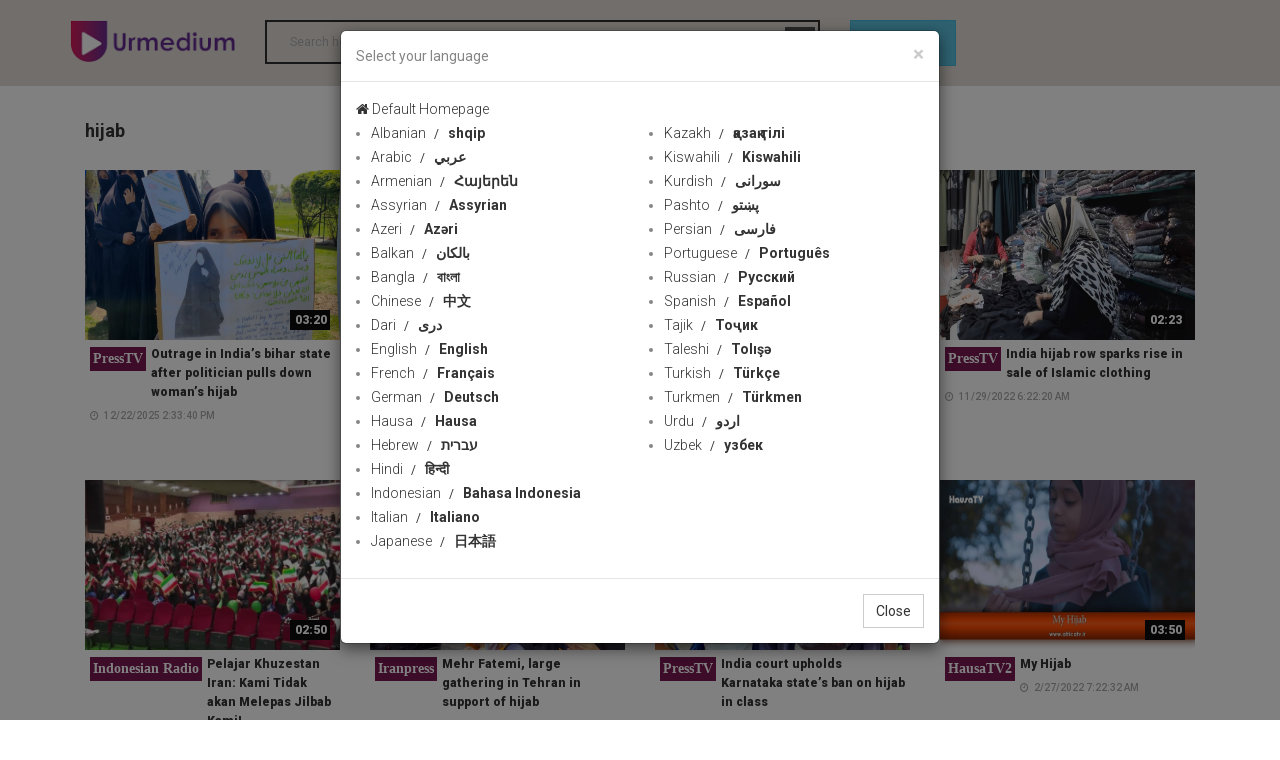

--- FILE ---
content_type: text/html; charset=utf-8
request_url: http://112481749.r.worldcdn.net/tag/6792
body_size: 7149
content:


<!DOCTYPE html>

<html xmlns="http://www.w3.org/1999/xhtml">
<head><meta charset="utf-8" /><meta http-equiv="X-UA-Compatible" content="IE=edge" /><title>
	hijab
</title><meta name="viewport" content="width=device-width, initial-scale=1.0" />
    <!-- Bootstrap Core CSS -->
    <link href="../css/bootstrap.min.css" rel="stylesheet" />
    <!-- Owl Carousel Assets -->
    <link href="../assets/font-awesome-4.7.0/css/font-awesome.min.css" rel="stylesheet" /><link id="iconimg" rel="icon" href="/img/ico.png" />
    <!--Google Fonts-->
    <link href="https://fonts.googleapis.com/css?family=Open+Sans:400,600,700,800|Raleway:400,500,700|Roboto:300,400,500,700,900|Ubuntu:300,300i,400,400i,500,500i,700" rel="stylesheet" />
    <!-- Main CSS -->
    <link rel="stylesheet" href="../css/style.css" />
    <!-- Responsive CSS -->
    <link rel="stylesheet" href="../css/responsive.css" />


   


    <!-- HTML5 Shim and Respond.js IE8 support of HTML5 elements and media queries -->
    <!-- WARNING: Respond.js doesn't work if you view the page via file:// -->
    <!--[if lt IE 9]>
            <script src="https://oss.maxcdn.com/libs/html5shiv/3.7.0/html5shiv.js"></script>
            <script src="https://oss.maxcdn.com/libs/respond.js/1.4.2/respond.min.js"></script>
        <![endif]-->


  

    
<meta name="description" content="hijab" /><meta name="keywords" content="hijab" /></head>
<body>
    <form name="form1" method="post" action="./6792" id="form1">
<div>
<input type="hidden" name="__VIEWSTATE" id="__VIEWSTATE" value="+/Ehz7n/[base64]/ROfx/ptKwQ8df+GWo9XdVvMLjS9pgQKUnmpx/mxF0EfmTTM9GB9LAvTk+j7/cmOmHz8DCh4WaawWUajnXZuhgJdBy182TkdNc2bYBZw7KAafGpqP1Ww15Aj+sDHtCCcv1Nkq0f0ZldXu4z/28VW+wBzh6t2rDaBnxrnOPQM1gLm7R6tQkMYfg0aDhkRV1NiWUmwpe6T1YaPJ8sNXo/fVnwik9tl1qeb3caNZOO6nIzLDZPbGRgIciIXYIGZptmQY/kJDsqPi7ZbJYwemyiGRr7BGKQf4q0vVHcbssViTypIPltxGykJUvIgpsCG/2bTi00oJLrhTI44dzrFsQJdvs7QbO2qnyf+Wd9UUKrNM7kqdG0km/JWxJfyM0UVwS/iAPINtQQV1h7XiV+kPJciFZgbSNtywcFKn5HE8Ww9KvXezGQnubZXNoY90dDLPf6XzeGPE/XA22EwPh8+mJ2vlQwGyor7C70xAgq0z//1d1mn4rzOEkffwBDS1OPlj3myk1pVbkDl1rLVK+n8oRXWyl2OLdPNiFp9IXjo81rA962VFGV5jKgQcZgDFZskvjN/Y+ShS/8RLAUsLV5Ih3PgebC8GGJW1fKSw5ywoQFopn7BI0iSa5GRKXOVQcqcAqaEOqVM863t0fIKE3oj3axQGVHE6c7pceHDO0WlrXY" />
</div>

<div>

	<input type="hidden" name="__VIEWSTATEGENERATOR" id="__VIEWSTATEGENERATOR" value="C0505142" />
	<input type="hidden" name="__VIEWSTATEENCRYPTED" id="__VIEWSTATEENCRYPTED" value="" />
</div>

        <!--======= header =======-->
        <header>
            <div class="container">
                <div class="row">
                    <div class="col-lg-2 col-md-2 col-sm-12">
                        <a id="main-category-toggler" class="hidden-md hidden-lg hidden-md" href="#">
                            <i class="fa fa-navicon"></i>
                        </a>
                        <span class="mobilesearch hidden-lg hidden-md"></span>
                        <a id="main-category-toggler-close" class="hidden-md hidden-lg hidden-md" href="#">
                            <i class="fa fa-close"></i>
                        </a>
                        <div id="logo">
                            <a href="/">
                                <img src="/img/logo.png" alt=""></a>
                        </div>
                    </div>
                    <!-- // col-md-2 -->
                    
                        <div class="col-lg-6 col-md-6 col-sm-6 hidden-xs hidden-sm" id="searchcontainer">
                            
                            <div class="search-form">



                                <input type="search" id="select-movie" placeholder="Search here ..." autocomplete="off" />
                                <ul id="searchResult" style="display: none;"></ul>
                                <input type="submit" value="Keywords" id="searchbtn" />
                                <script src="/js/jquery-3.2.1.min.js"></script>

                                
                                <script>
                                    $(document).ready(function () {
                                        var timeout = null;
                                        $("#select-movie").keyup(function () {

                                            $("#searchResult").empty();

                                            clearTimeout(timeout);


                                            timeout = setTimeout(function () {
                                                explode();
                                            }, 500);




                                        });
                                        function explode() {
                                            if ($("#select-movie").val() != "") {
                                                console.log($("#select-movie").val());
                                                $.ajax({
                                                    url: '/ajax/search?q=' + $("#select-movie").val(),
                                                    type: 'get',
                                                    data: {},
                                                    dataType: 'json',
                                                    success: function (response) {

                                                        var len = response.length;
                                                        $("#searchResult").empty();
                                                        $("#searchResult").hide();
                                                        for (var i = 0; i < len; i++) {

                                                            $("#searchResult").append("<a href='/content/" + response[i]['id'] + "'><li value='" + response[i]['id'] + "'>" + response[i]['title'] + "</li></a>");

                                                        }
                                                        $("#searchResult").slideDown();


                                                    }
                                                });
                                            }

                                        }
                                    });


                                </script>
                                <script>
                                    $(document).ready(function () {

                                        $('#select-movie').keypress(function (event) {
                                            
                                            if (event.keyCode == '13') {

                                                location = '/search/' + $('#select-movie').val();

                                                return false;
                                            }
                                        });
                                        $('#searchbtn').click(function (event) {
                                           
                                            location = '/search/' + $('#select-movie').val();

                                            return false;
                                        });
                                    });
                                </script>
                                <script>
                                    $("#select-movie").focusin(function () {
                                        $("#searchResult").fadeIn();

                                    })
                                    $("#select-movie").focusout(function () {
                                        $("#searchResult").fadeOut();

                                    })
                                </script>
                                <style>
                                    input[type=search] {
                                        background: none;
                                        font-weight: bold;
                                        border-color: #2e2e2e;
                                        border-style: solid;
                                        border-width: 2px 2px 2px 2px;
                                        outline: none;
                                    }


                                    #searchResult {
                                        list-style: none;
                                        padding: 0px;
                                        width: 315px;
                                        position: absolute;
                                        margin: 0;
                                        z-index: 1000;
                                        max-height: 188px;
                                        overflow-y: scroll;
                                    }

                                        #searchResult li {
                                            background: #e5e5e5;
                                            padding: 4px;
                                        }

                                            #searchResult li:nth-child(even) {
                                                background: lightgray;
                                                color: white;
                                            }

                                            #searchResult li:hover {
                                                cursor: pointer;
                                            }





                                        #searchResult::-webkit-scrollbar-track {
                                            -webkit-box-shadow: inset 0 0 6px rgba(0,0,0,0.3);
                                            background-color: #F5F5F5;
                                        }

                                        #searchResult::-webkit-scrollbar {
                                            width: 6px;
                                            background-color: #F5F5F5;
                                        }

                                        #searchResult::-webkit-scrollbar-thumb {
                                            background-color: #000000;
                                        }
                                </style>
                            </div>
                        </div>
                        <div class="col-lg-2 col-md-2 col-sm-12 col-xs-12 LangContainer">


                            <!-- Trigger the modal with a button -->
                            <button type="button" class="btn btn-info btn-lg" data-toggle="modal" data-target="#myModal"> language</button>

                            <!-- Modal -->
                            <div id="myModal" class="modal fade" role="dialog">
                                <div class="modal-dialog">

                                    <!-- Modal content-->
                                    <div class="modal-content">
                                        <div class="modal-header">
                                            <button type="button" class="close" data-dismiss="modal">&times;</button>
                                            <h4 class="modal-title">Select your language</h4>
                                        </div>
                                        <div class="modal-body">
                                            <div class="container">
                                                <div class="row">
                                                  <a href="/"  class="selectlang"><i class="fa fa-home"></i> Default Homepage</a> 
                                                </div>
                                                <div class="row">

                                                    <div class="col-xs-6 col-sm-4 col-md-3 langsection1">
                                                        <ul>
                                                            <li><a href='/lang/12'  class='selectlang'>Albanian<span> shqip</span></a></li><li><a href='/lang/2'  class='selectlang'>Arabic<span> عربي</span></a></li><li><a href='/lang/13'  class='selectlang'>Armenian<span> Հայերեն</span></a></li><li><a href='/lang/32'  class='selectlang'>Assyrian<span> Assyrian</span></a></li><li><a href='/lang/9'  class='selectlang'>Azeri<span> Azəri</span></a></li><li><a href='/lang/11'  class='selectlang'>Balkan<span> بالکان</span></a></li><li><a href='/lang/14'  class='selectlang'>Bangla<span> বাংলা</span></a></li><li><a href='/lang/15'  class='selectlang'>Chinese<span> 中文</span></a></li><li><a href='/lang/30'  class='selectlang'>Dari<span> دری</span></a></li><li><a href='/lang/1'  class='selectlang'>English<span> English</span></a></li><li><a href='/lang/5'  class='selectlang'>French<span> Français</span></a></li><li><a href='/lang/16'  class='selectlang'>German<span> Deutsch</span></a></li><li><a href='/lang/10'  class='selectlang'>Hausa<span> Hausa</span></a></li><li><a href='/lang/17'  class='selectlang'>Hebrew<span> עברית</span></a></li><li><a href='/lang/18'  class='selectlang'>Hindi<span> हिन्दी</span></a></li><li><a href='/lang/19'  class='selectlang'>Indonesian<span> Bahasa Indonesia</span></a></li><li><a href='/lang/20'  class='selectlang'>Italian<span> Italiano</span></a></li><li><a href='/lang/21'  class='selectlang'>Japanese<span> 日本語</span></a></li>
                                                          
                                                        </ul>
                                                    </div>

                                                 

                                                    <div class="col-xs-6 col-sm-4 col-md-3 langsection2">
                                                        <ul>
                                                            <li><a href='/lang/22'  class='selectlang'>Kazakh<span> қазақ тілі</span></a></li><li><a href='/lang/23'  class='selectlang'>Kiswahili<span> Kiswahili</span></a></li><li><a href='/lang/8'  class='selectlang'>Kurdish<span> سورانی</span></a></li><li><a href='/lang/31'  class='selectlang'>Pashto<span> پښتو</span></a></li><li><a href='/lang/4'  class='selectlang'>Persian<span> فارسی</span></a></li><li><a href='/lang/24'  class='selectlang'>Portuguese<span> Português</span></a></li><li><a href='/lang/6'  class='selectlang'>Russian<span> Русский</span></a></li><li><a href='/lang/3'  class='selectlang'>Spanish<span> Español</span></a></li><li><a href='/lang/25'  class='selectlang'>Tajik<span> Тоҷик</span></a></li><li><a href='/lang/26'  class='selectlang'>Taleshi<span> Tolışə</span></a></li><li><a href='/lang/27'  class='selectlang'>Turkish<span> Türkçe</span></a></li><li><a href='/lang/28'  class='selectlang'>Turkmen<span> Türkmen</span></a></li><li><a href='/lang/7'  class='selectlang'>Urdu<span> اردو</span></a></li><li><a href='/lang/29'  class='selectlang'>Uzbek<span> узбек</span></a></li>
                                                           
                                                        </ul>
                                                    </div>

                                                    
                                                </div>
                                            </div>
                                        </div>
                                        <div class="modal-footer">
                                            <button type="button" class="btn btn-default" data-dismiss="modal">Close</button>
                                        </div>
                                    </div>

                                </div>
                            </div>
                            
                            <select id="SelectLang" style="display:none;">
                                <option value="/">Channel Language</option>
                                
                                <option value="/" >All Languages</option>
                                <option value="/lang/1" >English</option>
                                <option value="/lang/2" >عربي</option>
                                <option value="/lang/3" >Español</option>
                                <option value="/lang/4" >فارسی</option>
                                <option value="/lang/5" >Français</option>
                                <option value="/lang/6" >Русский</option>
                                <option value="/lang/7" >اردو</option>
                                <option value="/lang/8" >سورانی</option>
                                <option value="/lang/9" >Azəri</option>
                                <option value="/lang/10" >Hausa</option>
                                <option value="/lang/11" >Balkan</option>

                            </select>
                        </div>
                        
                        
                        

                    </div>
                    <!-- // row -->
                </div>
                <!-- // container-full -->
        </header>
        <!-- // header -->
            
              <div id="main-category" class="hidden-lg hidden-md ">
            
            <div class="container-full">
                <div class="row">
                    <div class="col-md-12">
                        <ul class="main-category-menu">
                            
                             <li class='color-1'><a href='/c/presstv'><img src='' class='channelmobilemenulogo' />PressTV</a></li> <li class='color-1'><a href='/c/hispantv'><img src='' class='channelmobilemenulogo' />HispanTV</a></li> <li class='color-1'><a href='/c/alalam'><img src='' class='channelmobilemenulogo' />Alalam</a></li> <li class='color-1'><a href='/c/alkawthar'><img src='' class='channelmobilemenulogo' />Alkawthar</a></li> <li class='color-1'><a href='/c/hausatv'><img src='' class='channelmobilemenulogo' />HausaTV1</a></li> <li class='color-1'><a href='/c/hausatv2'><img src='' class='channelmobilemenulogo' />HausaTV2</a></li> <li class='color-1'><a href='/c/ifilm'><img src='' class='channelmobilemenulogo' />iFilm English</a></li> <li class='color-1'><a href='/c/ifilmarabic'><img src='' class='channelmobilemenulogo' />iFilm Arabic</a></li> <li class='color-1'><a href='/c/ifilm2'><img src='' class='channelmobilemenulogo' />iFilm2</a></li> <li class='color-1'><a href='/c/ifilmfarsi'><img src='' class='channelmobilemenulogo' />iFilm Farsi</a></li> <li class='color-1'><a href='/c/saharbalkan'><img src='' class='channelmobilemenulogo' />Sahar Balkan</a></li> <li class='color-1'><a href='/c/saharazeri'><img src='' class='channelmobilemenulogo' />Sahar Azeri</a></li> <li class='color-1'><a href='/c/saharkurdish'><img src='' class='channelmobilemenulogo' />Sahar Kurdish</a></li> <li class='color-1'><a href='/c/saharurdu'><img src='' class='channelmobilemenulogo' />Sahar Urdu</a></li> <li class='color-1'><a href='/c/russianradio'><img src='' class='channelmobilemenulogo' />Russian Radio</a></li> <li class='color-1'><a href='/c/frenchpresstv'><img src='' class='channelmobilemenulogo' />PressTV Français</a></li> <li class='color-1'><a href='/c/iranpress'><img src='' class='channelmobilemenulogo' />Iranpress</a></li> <li class='color-1'><a href='/c/alalamsyria'><img src='' class='channelmobilemenulogo' />Alalam Syria</a></li>

                        </ul>
                    </div>
                    <!-- // col-md-14 -->
                </div>
                <!-- // row -->
            </div>
            <!-- // container-full -->
        </div>
        <!-- // main-category -->




        <div class="pagecontainer">
            
    <div class="container">
        <div id="all-output" class="col-md-12">
            <div class="row">
                <div class="col-lg-12 col-md-12 col-sm-12 col-xs-12">
                    <h1 style="padding-top: 10px;">
                        hijab</h1>
                </div>
            </div>
            <div class="row">
                
                        
                        <div class='col-lg-3 col-md-4 col-sm-6'>
                            <div class='video-item'>
                                <div class='thumb'>
                                    <div class='hover-efect'></div>
                                    <small class='smalltimehover'>03:20</small>
                                    <a href='/c/presstv/135468'>
                                        <img src="https://www.urmedium.net/media/image//compressed/2025\12\22\639020107583622065.jpg"   class='img-responsive full-img'   ></a>
                                </div>
                                <div class='video-info'>
                                                                        <a href="/c/presstv" class="channeltitleintro">PressTV</a>
                                    <a href='/c/presstv/135468' class='title'>Outrage in India’s bihar state after politician pulls down woman’s hijab  </a>


                                    <span class='date'><i class='fa fa-clock-o'></i>12/22/2025 2:33:40 PM </span>
                                             <span class='user'><i class='fa fa-eye'></i>6 </span>
                                    
                                </div>
                            </div>
                        </div>

                    
                    
                        <div class='col-lg-3 col-md-4 col-sm-6'>
                            <div class='video-item'>
                                <div class='thumb'>
                                    <div class='hover-efect'></div>
                                    <small class='smalltimehover'>02:50</small>
                                    <a href='/c/frenchpresstv/124752'>
                                        <img src="https://www.urmedium.net/media/video//2023/06/23/638231550897921131thumb.jpg"   class='img-responsive full-img'   ></a>
                                </div>
                                <div class='video-info'>
                                                                        <a href="/c/frenchpresstv" class="channeltitleintro">PressTV Français</a>
                                    <a href='/c/frenchpresstv/124752' class='title'>France: l'islamophobie bat son plein </a>


                                    <span class='date'><i class='fa fa-clock-o'></i>6/23/2023 10:12:27 PM </span>
                                             <span class='user'><i class='fa fa-eye'></i>645 </span>
                                    
                                </div>
                            </div>
                        </div>

                    
                    
                        <div class='col-lg-3 col-md-4 col-sm-6'>
                            <div class='video-item'>
                                <div class='thumb'>
                                    <div class='hover-efect'></div>
                                    <small class='smalltimehover'>01:28</small>
                                    <a href='/c/indonesianradio/121041'>
                                        <img src="https://www.urmedium.net/media/image//compressed/2023\01\04\638084529282353140.jpg"   class='img-responsive full-img'   ></a>
                                </div>
                                <div class='video-info'>
                                                                        <a href="/c/indonesianradio" class="channeltitleintro">Indonesian Radio</a>
                                    <a href='/c/indonesianradio/121041' class='title'>Apakah Hijab Itu Wajib? Ini Penjelasan Ayatullah Khamenei </a>


                                    <span class='date'><i class='fa fa-clock-o'></i>1/4/2023 6:15:59 PM </span>
                                             <span class='user'><i class='fa fa-eye'></i>15 </span>
                                    
                                </div>
                            </div>
                        </div>

                    
                    
                        <div class='col-lg-3 col-md-4 col-sm-6'>
                            <div class='video-item'>
                                <div class='thumb'>
                                    <div class='hover-efect'></div>
                                    <small class='smalltimehover'>02:23</small>
                                    <a href='/c/presstv/120202'>
                                        <img src="https://www.urmedium.net/media/image//compressed/2022\11\29\638052996757254743.jpg"   class='img-responsive full-img'   ></a>
                                </div>
                                <div class='video-info'>
                                                                        <a href="/c/presstv" class="channeltitleintro">PressTV</a>
                                    <a href='/c/presstv/120202' class='title'>India hijab row sparks rise in sale of Islamic clothing </a>


                                    <span class='date'><i class='fa fa-clock-o'></i>11/29/2022 6:22:20 AM </span>
                                             <span class='user'><i class='fa fa-eye'></i>43 </span>
                                    
                                </div>
                            </div>
                        </div>

                    
                    
                        <div class='col-lg-3 col-md-4 col-sm-6'>
                            <div class='video-item'>
                                <div class='thumb'>
                                    <div class='hover-efect'></div>
                                    <small class='smalltimehover'>02:50</small>
                                    <a href='/c/indonesianradio/119362'>
                                        <img src="https://www.urmedium.net/media/image//compressed/2022\11\03\638030831677121024.jpg"   class='img-responsive full-img'   ></a>
                                </div>
                                <div class='video-info'>
                                                                        <a href="/c/indonesianradio" class="channeltitleintro">Indonesian Radio</a>
                                    <a href='/c/indonesianradio/119362' class='title'>Pelajar Khuzestan Iran: Kami Tidak akan Melepas Jilbab Kami! </a>


                                    <span class='date'><i class='fa fa-clock-o'></i>11/3/2022 2:41:12 PM </span>
                                             <span class='user'><i class='fa fa-eye'></i>17 </span>
                                    
                                </div>
                            </div>
                        </div>

                    
                    
                        <div class='col-lg-3 col-md-4 col-sm-6'>
                            <div class='video-item'>
                                <div class='thumb'>
                                    <div class='hover-efect'></div>
                                    <small class='smalltimehover'>03:44</small>
                                    <a href='/c/iranpress/112616'>
                                        <img src="https://www.urmedium.net/media/image//compressed/2022\07\13\637933147709662302.jpg"   class='img-responsive full-img'   ></a>
                                </div>
                                <div class='video-info'>
                                                                        <a href="/c/iranpress" class="channeltitleintro">Iranpress</a>
                                    <a href='/c/iranpress/112616' class='title'>Mehr Fatemi, large gathering in Tehran in support of hijab </a>


                                    <span class='date'><i class='fa fa-clock-o'></i>7/13/2022 1:14:20 PM </span>
                                             <span class='user'><i class='fa fa-eye'></i>24 </span>
                                    
                                </div>
                            </div>
                        </div>

                    
                    
                        <div class='col-lg-3 col-md-4 col-sm-6'>
                            <div class='video-item'>
                                <div class='thumb'>
                                    <div class='hover-efect'></div>
                                    <small class='smalltimehover'>03:53</small>
                                    <a href='/c/presstv/106310'>
                                        <img src="https://www.urmedium.net/media/image//compressed/2022\03\15\637829621029004160.jpg"   class='img-responsive full-img'   ></a>
                                </div>
                                <div class='video-info'>
                                                                        <a href="/c/presstv" class="channeltitleintro">PressTV</a>
                                    <a href='/c/presstv/106310' class='title'>India court upholds Karnataka state’s ban on hijab in class </a>


                                    <span class='date'><i class='fa fa-clock-o'></i>3/15/2022 5:28:46 PM </span>
                                             <span class='user'><i class='fa fa-eye'></i>30 </span>
                                    
                                </div>
                            </div>
                        </div>

                    
                    
                        <div class='col-lg-3 col-md-4 col-sm-6'>
                            <div class='video-item'>
                                <div class='thumb'>
                                    <div class='hover-efect'></div>
                                    <small class='smalltimehover'>03:50</small>
                                    <a href='/c/hausatv2/105121'>
                                        <img src="https://www.urmedium.net/media/image//compressed/2022\02\27\637815433391945815.jpg"   class='img-responsive full-img'   ></a>
                                </div>
                                <div class='video-info'>
                                                                        <a href="/c/hausatv2" class="channeltitleintro">HausaTV2</a>
                                    <a href='/c/hausatv2/105121' class='title'>My Hijab </a>


                                    <span class='date'><i class='fa fa-clock-o'></i>2/27/2022 7:22:32 AM </span>
                                             <span class='user'><i class='fa fa-eye'></i>18 </span>
                                    
                                </div>
                            </div>
                        </div>

                    
                    
                        <div class='col-lg-3 col-md-4 col-sm-6'>
                            <div class='video-item'>
                                <div class='thumb'>
                                    <div class='hover-efect'></div>
                                    <small class='smalltimehover'>01:07</small>
                                    <a href='/c/hausatv2/104794'>
                                        <img src="https://www.urmedium.net/media/image//compressed/2022\02\22\637811167767609704.jpg"   class='img-responsive full-img'   ></a>
                                </div>
                                <div class='video-info'>
                                                                        <a href="/c/hausatv2" class="channeltitleintro">HausaTV2</a>
                                    <a href='/c/hausatv2/104794' class='title'>How to wear a Hijab </a>


                                    <span class='date'><i class='fa fa-clock-o'></i>2/22/2022 8:53:12 AM </span>
                                             <span class='user'><i class='fa fa-eye'></i>16 </span>
                                    
                                </div>
                            </div>
                        </div>

                    
                    
                        <div class='col-lg-3 col-md-4 col-sm-6'>
                            <div class='video-item'>
                                <div class='thumb'>
                                    <div class='hover-efect'></div>
                                    <small class='smalltimehover'>02:34</small>
                                    <a href='/c/hausatv2/104720'>
                                        <img src="https://www.urmedium.net/media/image//compressed/2022\02\21\637810387749637447.jpg"   class='img-responsive full-img'   ></a>
                                </div>
                                <div class='video-info'>
                                                                        <a href="/c/hausatv2" class="channeltitleintro">HausaTV2</a>
                                    <a href='/c/hausatv2/104720' class='title'>Why do you wear Hijab </a>


                                    <span class='date'><i class='fa fa-clock-o'></i>2/21/2022 11:13:24 AM </span>
                                             <span class='user'><i class='fa fa-eye'></i>14 </span>
                                    
                                </div>
                            </div>
                        </div>

                    
                    
            </div>

            <div class="row">

                <div class="pagination">
                    <span id="PagerBottom"><a disabled="disabled" class="paging-other">First</a>&nbsp;<a disabled="disabled" class="paging-other">Previous</a>&nbsp;<span class="pagerButtonCurrentPage">1</span>&nbsp;<a class="pagerButton" href="/tag/2">2</a>&nbsp;<a class="pagerButton" href="/tag/3">3</a>&nbsp;<a class="paging-other" href="/tag/2">Next</a>&nbsp;<a class="paging-other" href="/tag/3">Last</a>&nbsp;</span>
                </div>

            </div>
        </div>
    </div>


        </div>
        <footer>
            <div class="container">
                <div class="col-lg-2 col-md-2 col-sm-12">


                    <div id="logo">
                        <a href="/">
                            <img src="/img/logo.png" alt="" /></a>
                    </div>
                </div>
                <div class="col-lg-10 col-md-10 col-sm-12 col-xs-12 footerlinks ">

                    <a href="/allnews/1">Latest</a>  <a href="/ChannelList">Channels</a>
                </div>
                <div class="col-lg-12 col-md-12 col-sm-12 col-xs-12 footerborder"></div>
                <div class="col-lg-6 col-md-6 col-sm-12 col-xs-12 copyrights">
                    <span class="copyright">&#169; 2019 URMEDIUM, All right reserved.</span>

                </div>
                <div class="col-lg-6 col-md-6 col-sm-12 col-xs-12 footerlinks ">

                    <a href="/faq">FAQ</a><a href="/aboutus">About Us</a><a href="/contactus">Contact Us</a>
                </div>

            </div>
        </footer>






        <script src="/js/bootstrap.min.js"></script>
        <script src="/js/imagesloaded.pkgd.min.js"></script>
        <script src="/js/grid-blog.min.js"></script>

        <script src="/js/yall.min.js"></script>
        <script src="/js/custom.js?v=140107"></script>


        <script>
            $(document).ready(function () {
                $(".mobilesearch").click(function () {
                    $(this).fadeOut();
                    $("#searchcontainer").removeClass("hidden-sm").removeClass("hidden-xs");
                    $("#select-movie").focus();
                });
            });
        </script>

    </form>

    <style>
        body:after {
            content: " ";
            width: 16.6667%;
            /*background-color: #f8f8f8;*/
            height: 100%;
            position: fixed;
            left: 0px;
            top: 0px;
            z-index: -1;
        }

        .addicon {
            color: white;
            font-size: 24px;
            float: right;
            padding-top: 11px;
        }
    </style>


    
<!-- Google tag (gtag.js) -->
<script async src="https://www.googletagmanager.com/gtag/js?id=G-W0LQHMS7EX"></script>
<script>
  window.dataLayer = window.dataLayer || [];
  function gtag(){dataLayer.push(arguments);}
  gtag('js', new Date());

  gtag('config', 'G-W0LQHMS7EX');
</script>

 

    

    <script src="/js/js.cookie.min.js"></script>
    <script>

        $(function () {
            // $('#SelectLang').on('change', function () {
            $('#SelectLang').change(function () {

                Cookies.set('lang', this.options[this.selectedIndex].value, { expires: 30 });

                // window.location = this.options[this.selectedIndex].value;
                //window.location.href = this.options[this.selectedIndex].value;
                window.location = $(this).val();


            });
            $('.selectlang').click(function () {

                Cookies.set('lang', $(this).attr("href"), { expires: 30 });

                // window.location = this.options[this.selectedIndex].value;
                //window.location.href = this.options[this.selectedIndex].value;
                window.location = $(this).attr("href");


            });
           
            if (Cookies.get('firstmodal') == null)
            {
                Cookies.set('firstmodal', "1", { expires: 30 });
                $('#myModal').modal('show');
            }
        });

    </script>


   
</body>
</html>
